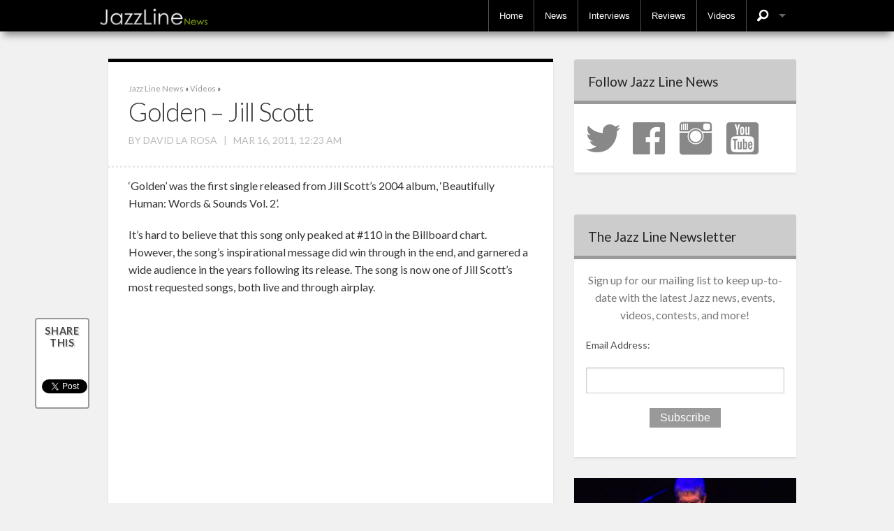

--- FILE ---
content_type: text/html; charset=UTF-8
request_url: https://news.jazzline.com/videos/golden-jill-scott/
body_size: 33502
content:
<!DOCTYPE html>
<!--[if gte IE 8]><html class="no-js" lang="en"><![endif]-->
<html itemscope itemtype="https://schema.org/Article" dir="ltr" lang="en">
<head>
<meta charset="UTF-8" />
<meta name="viewport" content="initial-scale=1.0" />
<meta name="description" content="Video Pick - Watch the music video for Jill Scott's iconic neo-soul classic, 'Golden'." /><meta property="fb:app_id" content="137212276351356" />
<link rel="alternate" type="application/rss+xml" title="RSS 2.0" href="//feeds.feedburner.com/TheJazzLine" />
<link rel="shortcut icon" href="https://news.jazzline.com/tjl/themes/tjl/img/favicon.png" />
<link rel="apple-touch-icon" href="https://news.jazzline.com/tjl/themes/tjl/img/apple-touch-icon.png" />
<link rel="publisher" href="https://plus.google.com/+TheJazzLine/" />
<title>Golden &#8211; Jill Scott &#8211; Jazz Line News</title>
<link rel='dns-prefetch' href='//ajax.googleapis.com' />
<link rel='dns-prefetch' href='//fonts.googleapis.com' />
<link rel='stylesheet' id='core-css'  href='https://news.jazzline.com/tjl/themes/tjl/style.css?ver=1.2a' type='text/css' media='all' />
<link rel='stylesheet' id='opentype-css'  href='//fonts.googleapis.com/css?family=Lato%3A400%2C300%2C400italic%2C700&#038;ver=1.00' type='text/css' media='all' />
<link rel='stylesheet' id='wp-block-library-css'  href='https://news.jazzline.com/wp-includes/css/dist/block-library/style.min.css?ver=5.4.18' type='text/css' media='all' />
<script type='text/javascript' src='https://news.jazzline.com/tjl/themes/tjl/js/modernizr.js?ver=3.0.3'></script>
<link rel="canonical" href="https://news.jazzline.com/videos/golden-jill-scott/" />

	<meta name="twitter:card" content="summary_large_image"/>
	<meta name="twitter:site" content="@thejazzline"/>
	<meta name="twitter:creator" content="@DK999k"/>
	<meta property="og:type" content="article"/>
	<meta property="og:title" content="Golden &#8211; Jill Scott"/>
	<meta property="og:site_name" content="Jazz Line News"/>
	<meta property="article:publisher" content="https://www.facebook.com/TheJazzLine" />
	<meta property="og:url" content="https://news.jazzline.com/videos/golden-jill-scott/"/>
	<meta itemprop="description" property="og:description" content="Video Pick - Watch the music video for Jill Scott's iconic neo-soul classic, 'Golden'."/>
	<meta itemprop="thumbnailUrl" property="og:image" content="https://news.jazzline.com/tjl/themes/tjl/img/vog.png"/>
<!--QuickAdd: Header--><script>(function(i,s,o,g,r,a,m){i['GoogleAnalyticsObject']=r;i[r]=i[r]||function(){(i[r].q=i[r].q||[]).push(arguments)},i[r].l=1*new Date();a=s.createElement(o),m=s.getElementsByTagName(o)[0];a.async=1;a.src=g;m.parentNode.insertBefore(a,m)})(window,document,'script','//www.google-analytics.com/analytics.js','ga');
ga('create', 'UA-5742741-6', 'news.jazzline.com'); ga('create', 'UA-5742741-10', 'news.jazzline.com', {'name': 'mm'});
ga('send', 'pageview', {'dimension1': 'David La Rosa','dimension2': "Videos"} ); ga('mm.send', 'pageview');</script><script type='text/javascript'>var googletag = googletag || {};googletag.cmd = googletag.cmd || [];(function() { var gads = document.createElement('script');gads.async = true;gads.type = 'text/javascript';var useSSL = 'https:' == document.location.protocol;gads.src = (useSSL ? 'https:' : 'http:') + '//www.googletagservices.com/tag/js/gpt.js';var node = document.getElementsByTagName('script')[0];node.parentNode.insertBefore(gads, node);})();</script><script type='text/javascript'>googletag.cmd.push(function() {
var mappingLeaderboard = googletag.sizeMapping().addSize([728, 0], [[728, 90], [970, 90]]).addSize([468, 0], [468, 60]).addSize([0, 0], [320, 50]).build();
googletag.defineSlot('/8111663/TJL_MPU', [[300, 250], [200, 200]], 'div-gpt-ad-1389691769326-4').addService(googletag.pubads());
googletag.defineSlot('/8111663/TJL_Footer', [[320, 50], [468, 60], [728, 90], [970, 90]], 'div-gpt-ad-1389691769326-1').defineSizeMapping(mappingLeaderboard).addService(googletag.pubads());
googletag.defineSlot('/8111663/TJL_Leaderboard', [[320, 50], [468, 60], [728, 90], [970, 90]], 'div-gpt-ad-1389691769326-3').defineSizeMapping(mappingLeaderboard).addService(googletag.pubads());googletag.pubads().enableSingleRequest();googletag.enableServices();});</script></head>
<body class="post-template-default single single-post postid-231 single-format-standard">
<div id="fb-root"></div>
<div class="row tbrow">
	<div id="tjl1" class="contain-to-grid fixed">
		<nav class="top-bar" data-topbar>
			<ul class="title-area">
				<li class="name">
										<a class="logo" href="https://news.jazzline.com/" title="Jazz Line News" rel="home">
					<img src="https://news.jazzline.com/tjl/themes/tjl/img/jazzline-news.png" width="160" height="44" title="The Latest Jazz News, Reviews, and Interviews from the Jazz Line team." alt="Jazz Line News"></a>
											<ul><li class="toggle-topbar menu-icon">
							<a href="#"><span>Menu</span></a>
						</li></ul>
				</li>
			</ul>
			<section class="top-bar-section tjl3">
								<ul class="right">
					<li class="divider"></li>
					<li class="has-dropdown">
						<a href="#"><span id="search-iconstack" class="icon-stack"><i class="fi-magnifying-glass"></i></span></a>
						<ul class="dropdown">
							<li class="has-form">
								<div id="sbg" class="row collapse">
									<form id="searchform" action="https://news.jazzline.com" >
									<div id="topsearch" class="large-8 small-9 columns">
										<input type="text" name="s" value="Search..." onfocus="if(this.value==this.defaultValue)this.value='';" onblur="if(this.value=='')this.value=this.defaultValue;" />
									</div>
									<div id="topsubmit" class="large-4 small-3 columns">
										<input type="submit" id="searchsubmit" value="Search" class="button secondary" />
									</div>
									</form>
								</div>
							</li>
						</ul>
					</li>
				</ul>
<ul class="right"><li class="divider"></li><li id="menu-item-1606" class="menu-item menu-item-type-custom menu-item-object-custom menu-item-home menu-item-1606"><a  href="https://news.jazzline.com">Home</a></li>
<li class="divider"></li><li id="menu-item-1608" class="menu-item menu-item-type-taxonomy menu-item-object-category menu-item-1608"><a  href="https://news.jazzline.com/articles/news/">News</a></li>
<li class="divider"></li><li id="menu-item-1607" class="menu-item menu-item-type-taxonomy menu-item-object-category menu-item-1607"><a  href="https://news.jazzline.com/articles/interviews/">Interviews</a></li>
<li class="divider"></li><li id="menu-item-1609" class="menu-item menu-item-type-taxonomy menu-item-object-category menu-item-1609"><a  href="https://news.jazzline.com/articles/reviews/">Reviews</a></li>
<li class="divider"></li><li id="menu-item-1645" class="menu-item menu-item-type-custom menu-item-object-custom menu-item-1645"><a  title="Jazz Videos" href="https://jazzline.com">Videos</a></li>
</ul>			</section>
		</nav>
	</div>
</div>
<div class="row text-center">
	<div id="feat-section" class="small-12 small-centered columns">
				<div id='div-gpt-ad-1389691769326-3'><script type='text/javascript'>googletag.cmd.push(function() { googletag.display('div-gpt-ad-1389691769326-3'); });</script></div>
			</div>
</div>
<div class="row abg medium-uncollapse small-collapse">
<div id="sharefloat">
	<div id="sharecont">
		<div class="postshare" id="psst">Share This</div>
		<div class="postshare" id="psfb">
			<div class="fb-like" data-href="http://thejazzline.com/videos/2011/03/golden-jill-scott/" data-send="true" data-layout="box_count" data-width="50" data-show-faces="false"></div>
		</div>
		<div class="postshare">
			<a href="https://twitter.com/share" class="twitter-share-button" data-via="TheJazzLine" data-count="vertical">Tweet</a>
		</div>
<!--	<div class="postshare psmail">
			<a href="m"><i class="fi-mail"></i></a>
		</div>
-->	</div>
</div>	<div id="primary" class="site-content medium-8 columns">

				<article id="singlepost" class="post hd-videos">
					<header class="meta-section">
												<div class="post-deco ht-videos"></div>
						<div class="breadcrumbed"><a href="https://news.jazzline.com">Jazz Line News</a> &raquo; <a href="https://news.jazzline.com/articles/videos/">Videos</a> &raquo; </div>
						<h1 itemprop="name headline" class="post-title pad entry-title">Golden &#8211; Jill Scott</h1>
						<div class="meta-author">
							<div class="post-meta pad group">
								By <span itemscope itemprop="author" itemtype="https://schema.org/Person" class="entry-author-name"><span itemprop="name"><!-- Author Start --><a href="https://news.jazzline.com/author/dlarosa/" title="Posts by David La Rosa" rel="author">David La Rosa</a><!-- Author End --></span></span>&nbsp;&nbsp; 	|	 &nbsp;&nbsp;<time itemprop="datePublished" class="entry-date" datetime="2011-03-16T00:16:23-05:00">Mar 16, 2011, 12:23 AM </time>
							</div>
						</div>
					</header>
					<div class="post-content"> 
						<div itemprop="articleBody" class="entry"> 
							<!-- Article Start --><p>&#8216;Golden&#8217; was the first single released from Jill Scott&#8217;s 2004 album, &#8216;Beautifully Human: Words &amp; Sounds Vol. 2&#8217;.</p>
<p>It&#8217;s hard to believe that this song only peaked at #110 in the Billboard chart. However, the song&#8217;s inspirational message did win through in the end, and garnered a wide audience in the years following its release. The song is now one of Jill Scott&#8217;s most requested songs, both live and through airplay.</p>
<p>&nbsp;<br />
<iframe title="YouTube video player" width="640" height="510" src="http://www.youtube.com/embed/4QCXr79Rkcw?rel=0" frameborder="0" allowfullscreen></iframe><br />
&nbsp;</p>
<!-- Article End -->
						</div> 
												<p class="post-tags"><a href="https://news.jazzline.com/tag/jill-scott/" rel="tag">Jill Scott</a></p>
					</div>
					<div class="post-sharer group"> 
						<div id="twitter-231" class="twitters sharer">
							<a href="https://twitter.com/share?text=Golden+%E2%80%93+Jill+Scott&amp;via=TheJazzLine&amp;url=https://news.jazzline.com/videos/golden-jill-scott/" class="twitter box group" title="Share This Article on Twitter" target="_blank" rel="nofollow">
								<div class="share">
									<i class="fa fi-social-twitter"></i>
								</div>
							</a>
						</div>
						<div id="facebook-231" class="facebooks sharer">
							<a href="https://www.facebook.com/sharer/sharer.php?u=https://news.jazzline.com/videos/golden-jill-scott/" class="facebook box group" title="Share This Article on Facebook" target="_blank" rel="nofollow">
								<div class="share">
									<i class="fi-social-facebook"></i>
								</div>
							</a>
						</div>
						<div id="email-231" class="googlepluss sharer">
							<a href="mailto:?subject=Golden+%E2%80%93+Jill+Scott&body=Video+Pick+-+Watch+the+music+video+for+Jill+Scott%27s+iconic+neo-soul+classic%2C+%27Golden%27.%0D%0A%0D%0Ahttps://news.jazzline.com/videos/golden-jill-scott/" class="google-plus box group" title="Share This Article via email" target="_blank" rel="nofollow">
								<div class="share">
									<i class="fi-mail"></i>
								</div>
							</a>
						</div>
						<div id="reddit-231" class="reddits sharer">
							<a href="https://www.reddit.com/submit?url=https://news.jazzline.com/videos/golden-jill-scott/&amp;title=Golden+%E2%80%93+Jill+Scott" class="reddit box group" title="Share This Article on Reddit" target="_blank" rel="nofollow">
								<div class="share">
									<i class="fi-social-reddit"></i>
								</div>
							</a>
						</div>

					</div>
				</article>

				<ul class="post-nav row">
					<li class="next medium-6 columns">
						<a href="https://news.jazzline.com/news/jill-scott-signs-with-warner-bros-records/" rel="next">
							<i class="fi-arrow-right"></i>
							<strong>Next</strong>
							<span>Jill Scott signs with Warner Bros Records</span>
						</a>
					</li> 
					<li class="previous medium-6 columns">
						<a href="https://news.jazzline.com/videos/jill-scott-ft-george-benson-summertime/" rel="prev">
							<i class="fi-arrow-left"></i>
							<strong>Previous</strong>
							<span>Jill Scott Ft. George Benson &#8211; Summertime</span>
						</a>
					</li>
				</ul>

<section id="comments"> 
<h3 class="commenttitle">Have your say! Leave a comment below:</h3>
Comments Closed. Tweet us instead: <a href="https://twitter.com/TheJazzLine">@TheJazzLine</a></section> 

	</div>
<div class="sidebar medium-4 columns">
<div id="custom_html-4" class="widget_text widget widget_custom_html"><h4 class="widgettitle">Follow Jazz Line News</h4><div class="textwidget custom-html-widget"><a rel="me" href="https://twitter.com/intent/user?screen_name=TheJazzLine" class="twitter" title="Jazz News on Twitter"><span class="icon-stack vshare-ic twitter-ic sideshare"><i class="fi-social-twitter"></i></span></a>

<a rel="me" href="https://www.facebook.com/TheJazzLine" class="facebook" title="Jazz News on Facebook"><span class="icon-stack vshare-ic facebook-ic sideshare"><i class="fi-social-facebook"></i></span></a>

<a rel="me" href="http://instagram.com/thejazzline" class="instagram" title="Jazz News on Instagram"><span class="icon-stack vshare-ic instagram-ic sideshare"><i class="fi-social-instagram"></i></span></a>

<a rel="me" href="http://www.youtube.com/VideoJazzLine/" class="YouTube" title="Jazz News on YouTube Channel"><span class="icon-stack vshare-ic youtube-ic sideshare"><i class="fi-social-youtube"></i></span></a>
</div></div><div id="tjl_awidget-3" class="widget TJL_AWidget"><div class="acontainer"><div class="acontainer">
<div id="div-gpt-ad-1389691769326-4"><script type='text/javascript'>
googletag.cmd.push(function() { googletag.display('div-gpt-ad-1389691769326-4'); });</script></div>
</div></div></div><div id="text-27" class="widget widget_text"><h4 class="widgettitle">The Jazz Line Newsletter</h4>			<div class="textwidget"><p class="text-center">Sign up for our mailing list to keep up-to-date with the latest Jazz news, events, videos, contests, and more!</p>
<div id="mc_embed_signup">
<form id="mc-embedded-subscribe-form" class="validate" action="https://thejazzline.us2.list-manage.com/subscribe/post?u=502adfc6c6e1edd061e2145ab&amp;id=e4a874dc67" method="post" name="mc-embedded-subscribe-form" novalidate="" target="_blank">
<div class="mc-field-group"><label for="mce-EMAIL">Email Address: </label><br />
<input id="mce-EMAIL" class="required email" name="EMAIL" type="email" value="" /></div>
<div id="mce-responses" class="clear"></div>
<div class="clear" style="padding: 5px;"><center><input class="button" style="padding: 5px 15px;" name="subscribe" type="submit" value="Subscribe" /></center></div>
</form>
</div>
</div>
		</div><div id="tjlcode-feature-posts-8" class="widget feature-posts"><ul class="fplist small-block-grid-1"><li><div class="recwrap">
	<a href="https://news.jazzline.com/news/david-sanborn-influential-jazz-saxophonist-dead-at-78/" title="David Sanborn, Influential Jazz Saxophonist, Dead at 78">
		<span class="rec-image"><img width="640" height="360" src="https://news.jazzline.com/tjl/uploads/2014/08/david-sanborn-640x360.jpg" class="attachment-medium size-medium wp-post-image" alt="" srcset="https://news.jazzline.com/tjl/uploads/2014/08/david-sanborn-640x360.jpg 640w, https://news.jazzline.com/tjl/uploads/2014/08/david-sanborn-320x180.jpg 320w, https://news.jazzline.com/tjl/uploads/2014/08/david-sanborn.jpg 660w" sizes="(max-width: 640px) 100vw, 640px" /></span>
	</a>
	<div class="rec-block rec-news">
		<span class="hb-info">News</span>
		<h6 class="rec-title"><a href="https://news.jazzline.com/news/david-sanborn-influential-jazz-saxophonist-dead-at-78/">David Sanborn, Influential Jazz Saxophonist, Dead at 78</a></h6>
	</div>
	</div></li><li><div class="recwrap">
	<a href="https://news.jazzline.com/news/lauryn-hill-responds-to-robert-glaspers-stolen-music-accusation/" title="Lauryn Hill Responds To Robert Glasper’s &#8216;Stolen&#8217; Music Accusation">
		<span class="rec-image"><img width="640" height="360" src="https://news.jazzline.com/tjl/uploads/2018/08/lauryn-hill-ss-640x360.jpg" class="attachment-medium size-medium wp-post-image" alt="" srcset="https://news.jazzline.com/tjl/uploads/2018/08/lauryn-hill-ss.jpg 640w, https://news.jazzline.com/tjl/uploads/2018/08/lauryn-hill-ss-320x180.jpg 320w" sizes="(max-width: 640px) 100vw, 640px" /></span>
	</a>
	<div class="rec-block rec-news">
		<span class="hb-info">News</span>
		<h6 class="rec-title"><a href="https://news.jazzline.com/news/lauryn-hill-responds-to-robert-glaspers-stolen-music-accusation/">Lauryn Hill Responds To Robert Glasper’s &#8216;Stolen&#8217; Music Accusation</a></h6>
	</div>
	</div></li><li><div class="recwrap">
	<a href="https://news.jazzline.com/news/hurricane-harveys-remnants-force-cancellation-of-detroit-jazz-festival/" title="Remnants of Hurricane Harvey Force Cancellation Of Detroit Jazz Festival">
		<span class="rec-image"><img width="640" height="269" src="https://news.jazzline.com/tjl/uploads/2013/09/detroit-jazz-festival-640x269.jpg" class="attachment-medium size-medium wp-post-image" alt="" srcset="https://news.jazzline.com/tjl/uploads/2013/09/detroit-jazz-festival-640x269.jpg 640w, https://news.jazzline.com/tjl/uploads/2013/09/detroit-jazz-festival-320x134.jpg 320w, https://news.jazzline.com/tjl/uploads/2013/09/detroit-jazz-festival.jpg 650w" sizes="(max-width: 640px) 100vw, 640px" /></span>
	</a>
	<div class="rec-block rec-news">
		<span class="hb-info">News</span>
		<h6 class="rec-title"><a href="https://news.jazzline.com/news/hurricane-harveys-remnants-force-cancellation-of-detroit-jazz-festival/">Remnants of Hurricane Harvey Force Cancellation Of Detroit Jazz Festival</a></h6>
	</div>
	</div></li><li><div class="recwrap">
	<a href="https://news.jazzline.com/news/donald-trump-skip-miss-kennedy-center-honors/" title="Donald Trump Will Not Attend Kennedy Center Honors">
		<span class="rec-image"><img width="640" height="360" src="https://news.jazzline.com/tjl/uploads/2017/08/donald-trump-640x360.jpg" class="attachment-medium size-medium wp-post-image" alt="" srcset="https://news.jazzline.com/tjl/uploads/2017/08/donald-trump.jpg 640w, https://news.jazzline.com/tjl/uploads/2017/08/donald-trump-320x180.jpg 320w" sizes="(max-width: 640px) 100vw, 640px" /></span>
	</a>
	<div class="rec-block rec-news">
		<span class="hb-info">News</span>
		<h6 class="rec-title"><a href="https://news.jazzline.com/news/donald-trump-skip-miss-kennedy-center-honors/">Donald Trump Will Not Attend Kennedy Center Honors</a></h6>
	</div>
	</div></li><li><div class="recwrap">
	<a href="https://news.jazzline.com/news/kamasi-washington-announces-new-harmony-of-difference-ep-and-tour/" title="Kamasi Washington Announces &#8216;Harmony of Difference&#8217; EP and Tour">
		<span class="rec-image"><img width="640" height="360" src="https://news.jazzline.com/tjl/uploads/2015/03/kamasi-washington-640x360.jpg" class="attachment-medium size-medium wp-post-image" alt="" srcset="https://news.jazzline.com/tjl/uploads/2015/03/kamasi-washington.jpg 640w, https://news.jazzline.com/tjl/uploads/2015/03/kamasi-washington-320x180.jpg 320w" sizes="(max-width: 640px) 100vw, 640px" /></span>
	</a>
	<div class="rec-block rec-news">
		<span class="hb-info">News</span>
		<h6 class="rec-title"><a href="https://news.jazzline.com/news/kamasi-washington-announces-new-harmony-of-difference-ep-and-tour/">Kamasi Washington Announces &#8216;Harmony of Difference&#8217; EP and Tour</a></h6>
	</div>
	</div></li><li><div class="recwrap">
	<a href="https://news.jazzline.com/news/blackstar-saxophonist-donny-mccaslin-vocalist-stacey-kent-lead-2017-iowa-city-jazz-festival-lineup/" title="&#8216;Blackstar&#8217; saxophonist Donny McCaslin, vocalist Stacey Kent lead 2017 Iowa City Jazz Festival lineup">
		<span class="rec-image"><img width="640" height="360" src="https://news.jazzline.com/tjl/uploads/2017/03/edmar-castenada-iowa-city-jazz-festival-2016-640x360.jpg" class="attachment-medium size-medium wp-post-image" alt="" srcset="https://news.jazzline.com/tjl/uploads/2017/03/edmar-castenada-iowa-city-jazz-festival-2016.jpg 640w, https://news.jazzline.com/tjl/uploads/2017/03/edmar-castenada-iowa-city-jazz-festival-2016-320x180.jpg 320w" sizes="(max-width: 640px) 100vw, 640px" /></span>
	</a>
	<div class="rec-block rec-news">
		<span class="hb-info">News</span>
		<h6 class="rec-title"><a href="https://news.jazzline.com/news/blackstar-saxophonist-donny-mccaslin-vocalist-stacey-kent-lead-2017-iowa-city-jazz-festival-lineup/">&#8216;Blackstar&#8217; saxophonist Donny McCaslin, vocalist Stacey Kent lead 2017 Iowa City Jazz Festival lineup</a></h6>
	</div>
	</div></li></ul></div><div id="tjlcode-feature-posts-3" class="widget feature-posts"><ul class="fplist small-block-grid-1"><li><div class="recwrap">
	<div class="rec-block rc-txt">
		<span class="hb-info">News</span>
		<h6 class="rec-title"><a href="https://news.jazzline.com/news/2017-jazz-grammy-winners-announced/">2017 Jazz Grammy Winners Announced</a></h6>
	</div>
	</div></li><li><div class="recwrap">
	<div class="rec-block rc-txt">
		<span class="hb-info">News</span>
		<h6 class="rec-title"><a href="https://news.jazzline.com/news/jazz-legend-al-jarreau-dead-at-76/">Jazz Legend Al Jarreau, Dead At 76</a></h6>
	</div>
	</div></li><li><div class="recwrap">
	<div class="rec-block rc-txt">
		<span class="hb-info">News</span>
		<h6 class="rec-title"><a href="https://news.jazzline.com/news/alicia-keys-uses-technology-to-bans-phones-at-her-concerts/">Alicia Keys Bans Phones At Her Concerts</a></h6>
	</div>
	</div></li><li><div class="recwrap">
	<div class="rec-block rc-txt">
		<span class="hb-info">News</span>
		<h6 class="rec-title"><a href="https://news.jazzline.com/news/12-year-old-pianist-joey-alexander-receives-standing-ovation-at-2016-grammys/">12-Year-Old Pianist Joey Alexander Receives Standing Ovation At 2016 Grammys</a></h6>
	</div>
	</div></li><li><div class="recwrap">
	<div class="rec-block rc-txt">
		<span class="hb-info">News</span>
		<h6 class="rec-title"><a href="https://news.jazzline.com/news/2016-jazz-grammy-winners-announced/">2016 Jazz Grammy Winners Announced</a></h6>
	</div>
	</div></li></ul></div></div></div>

<div class="row divided-row">
	<div class="homelist site-content medium-12 columns">
		<h3>You May Also Like:</h3>
        <div class="meta-author"></div>
		<ul class="small-block-grid-2 medium-block-grid-3 large-block-grid-3">
			<li>
				<div class="recwrap">
					<a href="https://news.jazzline.com/videos/what-is-hip/" title="Tower of Power &#8211; What is Hip?">
						<span class="rec-image"><img width="640" height="350" src="https://news.jazzline.com/tjl/uploads/2011/05/tower-of-power-bump-city-640x350.jpg" class="attachment-medium size-medium wp-post-image" alt="Tower of Power" srcset="https://news.jazzline.com/tjl/uploads/2011/05/tower-of-power-bump-city-640x350.jpg 640w, https://news.jazzline.com/tjl/uploads/2011/05/tower-of-power-bump-city-320x175.jpg 320w, https://news.jazzline.com/tjl/uploads/2011/05/tower-of-power-bump-city.jpg 700w" sizes="(max-width: 640px) 100vw, 640px" /></span>
					</a>
					<div class="rec-block">
						<h6 class="rec-title"><a href="https://news.jazzline.com/videos/what-is-hip/">Tower of Power &#8211; What is Hip?</a></h6>
					</div>
				</div>
			</li>
			<li>
				<div class="recwrap">
					<a href="https://news.jazzline.com/videos/marus-miller-alex-han-in-a-sentimental-mood/" title="Marcus Miller &#038; Alex Han &#8211; In a Sentimental Mood">
						<span class="rec-image"></span>
					</a>
					<div class="rec-block">
						<h6 class="rec-title"><a href="https://news.jazzline.com/videos/marus-miller-alex-han-in-a-sentimental-mood/">Marcus Miller &#038; Alex Han &#8211; In a Sentimental Mood</a></h6>
					</div>
				</div>
			</li>
			<li>
				<div class="recwrap">
					<a href="https://news.jazzline.com/videos/watch-the-56th-annual-grammy-pre-show-here/" title="Watch The 56th Annual Grammy Pre-Show Here">
						<span class="rec-image"><img width="640" height="260" src="https://news.jazzline.com/tjl/uploads/2014/01/grammy-the-recording-academy-640x260.jpg" class="attachment-medium size-medium wp-post-image" alt="" srcset="https://news.jazzline.com/tjl/uploads/2014/01/grammy-the-recording-academy-640x260.jpg 640w, https://news.jazzline.com/tjl/uploads/2014/01/grammy-the-recording-academy-320x130.jpg 320w, https://news.jazzline.com/tjl/uploads/2014/01/grammy-the-recording-academy-768x312.jpg 768w, https://news.jazzline.com/tjl/uploads/2014/01/grammy-the-recording-academy-980x398.jpg 980w, https://news.jazzline.com/tjl/uploads/2014/01/grammy-the-recording-academy.jpg 1000w" sizes="(max-width: 640px) 100vw, 640px" /></span>
					</a>
					<div class="rec-block">
						<h6 class="rec-title"><a href="https://news.jazzline.com/videos/watch-the-56th-annual-grammy-pre-show-here/">Watch The 56th Annual Grammy Pre-Show Here</a></h6>
					</div>
				</div>
			</li>
			<li>
				<div class="recwrap">
					<a href="https://news.jazzline.com/videos/earth-wind-and-fire-perform-september-ellen-degeneres-birthday/" title="Earth, Wind and Fire Perform &#8216;September&#8217; for Ellen DeGeneres&#8217; Birthday">
						<span class="rec-image"></span>
					</a>
					<div class="rec-block">
						<h6 class="rec-title"><a href="https://news.jazzline.com/videos/earth-wind-and-fire-perform-september-ellen-degeneres-birthday/">Earth, Wind and Fire Perform &#8216;September&#8217; for Ellen DeGeneres&#8217; Birthday</a></h6>
					</div>
				</div>
			</li>
			<li>
				<div class="recwrap">
					<a href="https://news.jazzline.com/videos/jill-scott-ft-george-benson-summertime/" title="Jill Scott Ft. George Benson &#8211; Summertime">
						<span class="rec-image"><img width="640" height="360" src="https://news.jazzline.com/tjl/uploads/2011/03/george-benson-640x360.jpg" class="attachment-medium size-medium wp-post-image" alt="" srcset="https://news.jazzline.com/tjl/uploads/2011/03/george-benson.jpg 640w, https://news.jazzline.com/tjl/uploads/2011/03/george-benson-320x180.jpg 320w" sizes="(max-width: 640px) 100vw, 640px" /></span>
					</a>
					<div class="rec-block">
						<h6 class="rec-title"><a href="https://news.jazzline.com/videos/jill-scott-ft-george-benson-summertime/">Jill Scott Ft. George Benson &#8211; Summertime</a></h6>
					</div>
				</div>
			</li>
			<li>
				<div class="recwrap">
					<a href="https://news.jazzline.com/videos/the-little-willies-to-tour-before-album/" title="The Little Willies to Tour before Album">
						<span class="rec-image"></span>
					</a>
					<div class="rec-block">
						<h6 class="rec-title"><a href="https://news.jazzline.com/videos/the-little-willies-to-tour-before-album/">The Little Willies to Tour before Album</a></h6>
					</div>
				</div>
			</li>
		</ul>
        <div class="meta-author"></div>
	</div>
</div>


<div class="row afeatured">
	<div id="foot-section" class="small-12 small-centered columns">
		<div id='div-gpt-ad-1389691769326-1'><script type='text/javascript'>googletag.cmd.push(function() { googletag.display('div-gpt-ad-1389691769326-1'); });</script></div>
	</div>
</div>
<div id="footer-container">
	<footer class="row full">
		<div class="footer-float">
					<nav class="large-10 columns">
				<div class="menu-jazzline-bottom-menu-pages-container"><ul id="menu-jazzline-bottom-menu-pages" class="inline-list"><li id="menu-item-36" class="menu-item menu-item-type-custom menu-item-object-custom menu-item-home menu-item-36"><a href="https://news.jazzline.com/">Home</a></li>
<li id="menu-item-37" class="menu-item menu-item-type-post_type menu-item-object-page menu-item-37"><a href="https://news.jazzline.com/about/">About</a></li>
<li id="menu-item-141" class="menu-item menu-item-type-post_type menu-item-object-page menu-item-privacy-policy menu-item-141"><a href="https://news.jazzline.com/privacy/">Privacy</a></li>
<li id="menu-item-353" class="menu-item menu-item-type-post_type menu-item-object-page menu-item-353"><a href="https://news.jazzline.com/terms/">Terms</a></li>
<li id="menu-item-38" class="menu-item menu-item-type-post_type menu-item-object-page menu-item-38"><a href="https://news.jazzline.com/advertising/">Advertising</a></li>
<li id="menu-item-695" class="menu-item menu-item-type-post_type menu-item-object-page menu-item-695"><a href="https://news.jazzline.com/contributors/">Join Our Staff</a></li>
<li id="menu-item-219" class="menu-item menu-item-type-post_type menu-item-object-page menu-item-219"><a href="https://news.jazzline.com/contact/">Contact</a></li>
</ul></div>				<div class="copyright"> Copyright &copy; 2011 - 2025 Jazz Line, LLC. All Rights Reserved.</div>
			</nav>
			<div class="large-2 columns">
			</div>
		</div>
	</footer>
</div>
<script type='text/javascript' src='//ajax.googleapis.com/ajax/libs/jquery/2.0.3/jquery.min.js?ver=2.0.3'></script>
<script type='text/javascript' src='https://news.jazzline.com/tjl/themes/tjl/js/core.js?ver=5.5.2'></script>
<script type="text/javascript">jQuery.noConflict();jQuery(document).foundation();</script><!--QuickAdd: Footer--><div id='jsslider' class='flyout'><div class='jstb'></div><div class='closebar'><div class='closebar-inner'> <a href='#' id='tjl_twtr_close1'><span> x</span></a></div><div class='closebar-title'>Opt-Out: <a href='#' id='tjl_twtrslider_longclose'>I Already Follow Jazz Line!</a></div></div><div id="jsslider-content"><span class="jsslider-info">Follow us on Twitter!</span><a href="https://twitter.com/TheJazzLine" class="twitter-follow-button" data-size="large" data-dnt="true">Follow @TheJazzLine</a><script>!function(d,s,id){var js,fjs=d.getElementsByTagName(s)[0],p=/^http:/.test(d.location)?'http':'https';if(!d.getElementById(id)){js=d.createElement(s);js.id=id;js.src=p+'://platform.twitter.com/widgets.js';fjs.parentNode.insertBefore(js,fjs);}}(document, 'script', 'twitter-wjs');</script></div></div>
<script>function setCookie(e,t,n,r){var i=new Date;i.setDate(i.getDate()+n);var s=escape(t)+(n==null?"":"; expires="+i.toUTCString());document.cookie=e+"="+s+"name=value;path=/"}function getCookie(e){var t=document.cookie;var n=t.indexOf(" "+e+"=");if(n==-1){n=t.indexOf(e+"=")}if(n==-1){t=null}else{n=t.indexOf("=",n)+1;var r=t.indexOf(";",n);if(r==-1){r=t.length}t=unescape(t.substring(n,r))}return t}var slider_count=0;var isMobile=navigator.userAgent.match(/(iPhone|iPod|iPad|Android|BlackBerry)/);jQuery(document).ready(function(){jQuery("#tjl_twtr_close1").click(function(e){e.preventDefault();jQuery("#jsslider").fadeOut(1e3)});jQuery("#tjl_twtrslider_longclose").click(function(e){e.preventDefault();setCookie("tjl_twtrslider_longclose","true",365,"/");jQuery("#jsslider").fadeOut(1e3)});jQuery(window).bind("load",function(){return function(){if(slider_count==0&&getCookie("tjl_twtrslider_longclose")==null&&isMobile==null){slider_count=1;setTimeout(function(){jQuery("#jsslider").delay(2e4).show().animate({right:"-1"},1e3)},1)}}}())})</script><script type="text/javascript">window.onload=function(){jQuery(window).scroll(function(){var a=jQuery("#sharefloat");if(document.documentElement.scrollTop>=460||window.pageYOffset>=460){a.css({position:"fixed",top:"-265px"})}else if(document.documentElement.scrollTop<460||window.pageYOffset<460){a.css({position:"absolute",top:"185px"})}})}</script><script type="text/javascript">var _qevents = _qevents || [];(function() { var elem = document.createElement('script');elem.src = (document.location.protocol == "https:" ? "https://secure" : "http://edge") + ".quantserve.com/quant.js";elem.async = true;elem.type = "text/javascript";var scpt = document.getElementsByTagName('script')[0];scpt.parentNode.insertBefore(elem, scpt);})();_qevents.push({qacct:"p-KbPDC_BBzWSxf"});</script><noscript><div style="display:none;"><img src="//pixel.quantserve.com/pixel/p-KbPDC_BBzWSxf.gif" border="0" height="1" width="1" alt="Quantcast"/></div></noscript><script>var _comscore = _comscore || []; _comscore.push({ c1: "2", c2: "16486707" }); (function() { var s = document.createElement("script"), el = document.getElementsByTagName("script")[0]; s.async = true; s.src = (document.location.protocol == "https:" ? "https://sb" : "http://b") + ".scorecardresearch.com/beacon.js"; el.parentNode.insertBefore(s, el); })();</script><noscript><img src="http://b.scorecardresearch.com/p?c1=2&c2=16486707&cv=2.0&cj=1" /></noscript><script>jQuery(window).load(function() { (function(doc, script, minWidth) { var browserWidth = window.innerWidth || doc.documentElement.clientWidth || doc.body.clientWidth;if (browserWidth > minWidth) {var js, frag = doc.createDocumentFragment(),js_queue = function(url, id) {if ( ! doc.getElementById(id) ) {js = doc.createElement(script); js.src = url; js.id = id; frag.appendChild(js);}};
js_queue ("//platform.twitter.com/widgets.js", "twitter-js"); 
js_queue ("//connect.facebook.net/en_US/all.js#xfbml=1&appId=137212276351356", "facebook-jssdk");
var fjs = doc.getElementsByTagName(script)[0];fjs.parentNode.insertBefore(frag, fjs); }} ( document, 'script', 641 ) );});</script></body>
</html>

--- FILE ---
content_type: text/html; charset=utf-8
request_url: https://www.google.com/recaptcha/api2/aframe
body_size: 268
content:
<!DOCTYPE HTML><html><head><meta http-equiv="content-type" content="text/html; charset=UTF-8"></head><body><script nonce="6qeqFHF6mDvw0nWPb51KUA">/** Anti-fraud and anti-abuse applications only. See google.com/recaptcha */ try{var clients={'sodar':'https://pagead2.googlesyndication.com/pagead/sodar?'};window.addEventListener("message",function(a){try{if(a.source===window.parent){var b=JSON.parse(a.data);var c=clients[b['id']];if(c){var d=document.createElement('img');d.src=c+b['params']+'&rc='+(localStorage.getItem("rc::a")?sessionStorage.getItem("rc::b"):"");window.document.body.appendChild(d);sessionStorage.setItem("rc::e",parseInt(sessionStorage.getItem("rc::e")||0)+1);localStorage.setItem("rc::h",'1766248138466');}}}catch(b){}});window.parent.postMessage("_grecaptcha_ready", "*");}catch(b){}</script></body></html>

--- FILE ---
content_type: text/plain
request_url: https://www.google-analytics.com/j/collect?v=1&_v=j102&a=154004767&t=pageview&_s=1&dl=https%3A%2F%2Fnews.jazzline.com%2Fvideos%2Fgolden-jill-scott%2F&ul=en-us%40posix&dt=Golden%20%E2%80%93%20Jill%20Scott%20%E2%80%93%20Jazz%20Line%20News&sr=1280x720&vp=1280x720&_u=IEDAAAABAAAAACAAI~&jid=1347088979&gjid=504405222&cid=1171616556.1766248136&tid=UA-5742741-10&_gid=1128827158.1766248136&_r=1&_slc=1&z=29812918
body_size: -833
content:
2,cG-BDDBN991NS

--- FILE ---
content_type: application/javascript
request_url: https://news.jazzline.com/tjl/themes/tjl/js/core.js?ver=5.5.2
body_size: 25794
content:
/*CORE 5.5.2 w/Orbit*/
!function(t,e,i,a){"use strict";function s(t){return("string"==typeof t||t instanceof String)&&(t=t.replace(/^['\\/"]+|(;\s?})+|['\\/"]+$/g,"")),t}var n=function(e){for(var i=e.length,a=t("head");i--;)0===a.has("."+e[i]).length&&a.append('<meta class="'+e[i]+'" />')};n(["foundation-mq-small","foundation-mq-small-only","foundation-mq-medium","foundation-mq-medium-only","foundation-mq-large","foundation-mq-large-only","foundation-mq-xlarge","foundation-mq-xlarge-only","foundation-mq-xxlarge","foundation-data-attribute-namespace"]),t(function(){"undefined"!=typeof FastClick&&"undefined"!=typeof i.body&&FastClick.attach(i.body)});var r=function(e,a){if("string"==typeof e){if(a){var s;if(a.jquery){if(s=a[0],!s)return a}else s=a;return t(s.querySelectorAll(e))}return t(i.querySelectorAll(e))}return t(e,a)},o=function(t){var e=[];return t||e.push("data"),this.namespace.length>0&&e.push(this.namespace),e.push(this.name),e.join("-")},l=function(t){for(var e=t.split("-"),i=e.length,a=[];i--;)0!==i?a.push(e[i]):this.namespace.length>0?a.push(this.namespace,e[i]):a.push(e[i]);return a.reverse().join("-")},d=function(e,i){var a=this,s=function(){var s=r(this),n=!s.data(a.attr_name(!0)+"-init");s.data(a.attr_name(!0)+"-init",t.extend({},a.settings,i||e,a.data_options(s))),n&&a.events(this)};return r(this.scope).is("["+this.attr_name()+"]")?s.call(this.scope):r("["+this.attr_name()+"]",this.scope).each(s),"string"==typeof e?this[e].call(this,i):void 0},c=function(t,e){function i(){e(t[0])}function a(){if(this.one("load",i),/MSIE (\d+\.\d+);/.test(navigator.userAgent)){var t=this.attr("src"),e=t.match(/\?/)?"&":"?";e+="random="+(new Date).getTime(),this.attr("src",t+e)}}return t.attr("src")?void(t[0].complete||4===t[0].readyState?i():a.call(t)):void i()};
e.matchMedia||(e.matchMedia=function(){var t=e.styleMedia||e.media;if(!t){var a=i.createElement("style"),s=i.getElementsByTagName("script")[0],n=null;a.type="text/css",a.id="matchmediajs-test",s.parentNode.insertBefore(a,s),n="getComputedStyle"in e&&e.getComputedStyle(a,null)||a.currentStyle,t={matchMedium:function(t){var e="@media "+t+"{ #matchmediajs-test { width: 1px; } }";return a.styleSheet?a.styleSheet.cssText=e:a.textContent=e,"1px"===n.width}}}return function(e){return{matches:t.matchMedium(e||"all"),media:e||"all"}}}()),
function(t){function i(){a&&(r(i),l&&t.fx.tick())}for(var a,s=0,n=["webkit","moz"],r=e.requestAnimationFrame,o=e.cancelAnimationFrame,l="undefined"!=typeof t.fx;s<n.length&&!r;s++)r=e[n[s]+"RequestAnimationFrame"],o=o||e[n[s]+"CancelAnimationFrame"]||e[n[s]+"CancelRequestAnimationFrame"];r?(e.requestAnimationFrame=r,e.cancelAnimationFrame=o,l&&(t.fx.timer=function(e){e()&&t.timers.push(e)&&!a&&(a=!0,i())},t.fx.stop=function(){a=!1})):(e.requestAnimationFrame=function(t){var i=(new Date).getTime(),a=Math.max(0,16-(i-s)),n=e.setTimeout(function(){t(i+a)},a);return s=i+a,n},e.cancelAnimationFrame=function(t){clearTimeout(t)})}(t),e.Foundation={name:"Foundation",version:"5.5.2",media_queries:{small:r(".foundation-mq-small").css("font-family").replace(/^[\/\\'"]+|(;\s?})+|[\/\\'"]+$/g,""),"small-only":r(".foundation-mq-small-only").css("font-family").replace(/^[\/\\'"]+|(;\s?})+|[\/\\'"]+$/g,""),medium:r(".foundation-mq-medium").css("font-family").replace(/^[\/\\'"]+|(;\s?})+|[\/\\'"]+$/g,""),"medium-only":r(".foundation-mq-medium-only").css("font-family").replace(/^[\/\\'"]+|(;\s?})+|[\/\\'"]+$/g,""),large:r(".foundation-mq-large").css("font-family").replace(/^[\/\\'"]+|(;\s?})+|[\/\\'"]+$/g,""),"large-only":r(".foundation-mq-large-only").css("font-family").replace(/^[\/\\'"]+|(;\s?})+|[\/\\'"]+$/g,""),xlarge:r(".foundation-mq-xlarge").css("font-family").replace(/^[\/\\'"]+|(;\s?})+|[\/\\'"]+$/g,""),"xlarge-only":r(".foundation-mq-xlarge-only").css("font-family").replace(/^[\/\\'"]+|(;\s?})+|[\/\\'"]+$/g,""),xxlarge:r(".foundation-mq-xxlarge").css("font-family").replace(/^[\/\\'"]+|(;\s?})+|[\/\\'"]+$/g,"")},stylesheet:t("<style></style>").appendTo("head")[0].sheet,global:{namespace:a},init:function(t,i,a,s,n){var o=[t,a,s,n],l=[];if(this.rtl=/rtl/i.test(r("html").attr("dir")),this.scope=t||this.scope,this.set_namespace(),i&&"string"==typeof i&&!/reflow/i.test(i))this.libs.hasOwnProperty(i)&&l.push(this.init_lib(i,o));else for(var d in this.libs)l.push(this.init_lib(d,i));return r(e).load(function(){r(e).trigger("resize.fndtn.clearing").trigger("resize.fndtn.dropdown").trigger("resize.fndtn.equalizer").trigger("resize.fndtn.interchange").trigger("resize.fndtn.joyride").trigger("resize.fndtn.magellan").trigger("resize.fndtn.topbar").trigger("resize.fndtn.slider")}),t},init_lib:function(e,i){return this.libs.hasOwnProperty(e)?(this.patch(this.libs[e]),i&&i.hasOwnProperty(e)?("undefined"!=typeof this.libs[e].settings?t.extend(!0,this.libs[e].settings,i[e]):"undefined"!=typeof this.libs[e].defaults&&t.extend(!0,this.libs[e].defaults,i[e]),this.libs[e].init.apply(this.libs[e],[this.scope,i[e]])):(i=i instanceof Array?i:new Array(i),this.libs[e].init.apply(this.libs[e],i))):function(){}},patch:function(t){t.scope=this.scope,t.namespace=this.global.namespace,t.rtl=this.rtl,t.data_options=this.utils.data_options,t.attr_name=o,t.add_namespace=l,t.bindings=d,t.S=this.utils.S},inherit:function(t,e){for(var i=e.split(" "),a=i.length;a--;)this.utils.hasOwnProperty(i[a])&&(t[i[a]]=this.utils[i[a]])},set_namespace:function(){var e=this.global.namespace===a?t(".foundation-data-attribute-namespace").css("font-family"):this.global.namespace;this.global.namespace=e===a||/false/i.test(e)?"":e},libs:{},utils:{S:r,throttle:function(t,e){var i=null;return function(){var a=this,s=arguments;null==i&&(i=setTimeout(function(){t.apply(a,s),i=null},e))}},debounce:function(t,e,i){var a,s;return function(){var n=this,r=arguments,o=function(){a=null,i||(s=t.apply(n,r))},l=i&&!a;return clearTimeout(a),a=setTimeout(o,e),l&&(s=t.apply(n,r)),s}},data_options:function(e,i){function a(t){return!isNaN(t-0)&&null!==t&&""!==t&&t!==!1&&t!==!0}function s(e){return"string"==typeof e?t.trim(e):e}i=i||"options";var n,r,o,l={},d=function(t){var e=Foundation.global.namespace;return t.data(e.length>0?e+"-"+i:i)},c=d(e);if("object"==typeof c)return c;for(o=(c||":").split(";"),n=o.length;n--;)r=o[n].split(":"),r=[r[0],r.slice(1).join(":")],/true/i.test(r[1])&&(r[1]=!0),/false/i.test(r[1])&&(r[1]=!1),a(r[1])&&(r[1]=-1===r[1].indexOf(".")?parseInt(r[1],10):parseFloat(r[1])),2===r.length&&r[0].length>0&&(l[s(r[0])]=s(r[1]));return l},register_media:function(e,i){Foundation.media_queries[e]===a&&(t("head").append('<meta class="'+i+'"/>'),Foundation.media_queries[e]=s(t("."+i).css("font-family")))},add_custom_rule:function(t,e){if(e===a&&Foundation.stylesheet)Foundation.stylesheet.insertRule(t,Foundation.stylesheet.cssRules.length);else{var i=Foundation.media_queries[e];i!==a&&Foundation.stylesheet.insertRule("@media "+Foundation.media_queries[e]+"{ "+t+" }",Foundation.stylesheet.cssRules.length)}},image_loaded:function(t,e){function i(t){for(var e=t.length,i=e-1;i>=0;i--)if(t.attr("height")===a)return!1;return!0}var s=this,n=t.length;(0===n||i(t))&&e(t),t.each(function(){c(s.S(this),function(){n-=1,0===n&&e(t)})})},random_str:function(){return this.fidx||(this.fidx=0),this.prefix=this.prefix||[this.name||"F",(+new Date).toString(36)].join("-"),this.prefix+(this.fidx++).toString(36)},match:function(t){return e.matchMedia(t).matches},is_small_up:function(){return this.match(Foundation.media_queries.small)},is_medium_up:function(){return this.match(Foundation.media_queries.medium)},is_large_up:function(){return this.match(Foundation.media_queries.large)},is_xlarge_up:function(){return this.match(Foundation.media_queries.xlarge)},is_xxlarge_up:function(){return this.match(Foundation.media_queries.xxlarge)},is_small_only:function(){return!(this.is_medium_up()||this.is_large_up()||this.is_xlarge_up()||this.is_xxlarge_up())},is_medium_only:function(){return this.is_medium_up()&&!this.is_large_up()&&!this.is_xlarge_up()&&!this.is_xxlarge_up()},is_large_only:function(){return this.is_medium_up()&&this.is_large_up()&&!this.is_xlarge_up()&&!this.is_xxlarge_up()},is_xlarge_only:function(){return this.is_medium_up()&&this.is_large_up()&&this.is_xlarge_up()&&!this.is_xxlarge_up()},is_xxlarge_only:function(){return this.is_medium_up()&&this.is_large_up()&&this.is_xlarge_up()&&this.is_xxlarge_up()}}},t.fn.foundation=function(){var t=Array.prototype.slice.call(arguments,0);return this.each(function(){return Foundation.init.apply(Foundation,[this].concat(t)),this})}}(jQuery,window,window.document),function(t){"use strict";Foundation.libs.alert={name:"alert",version:"5.5.2",settings:{callback:function(){}},init:function(t,e,i){this.bindings(e,i)},events:function(){var e=this,i=this.S;t(this.scope).off(".alert").on("click.fndtn.alert","["+this.attr_name()+"] .close",function(t){var a=i(this).closest("["+e.attr_name()+"]"),s=a.data(e.attr_name(!0)+"-init")||e.settings;t.preventDefault(),Modernizr.csstransitions?(a.addClass("alert-close"),a.on("transitionend webkitTransitionEnd oTransitionEnd",function(){i(this).trigger("close.fndtn.alert").remove(),s.callback()})):a.fadeOut(300,function(){i(this).trigger("close.fndtn.alert").remove(),s.callback()})})},reflow:function(){}}}(jQuery,window,window.document),function(t,e,i,a){"use strict";var s=function(){},n=function(s,n){if(s.hasClass(n.slides_container_class))return this;var d,c,u,h,f,m,p=this,_=s,g=0,v=!1;p.slides=function(){return _.children(n.slide_selector)},p.slides().first().addClass(n.active_slide_class),p.update_slide_number=function(e){n.slide_number&&(c.find("span:first").text(parseInt(e)+1),c.find("span:last").text(p.slides().length)),n.bullets&&(u.children().removeClass(n.bullets_active_class),t(u.children().get(e)).addClass(n.bullets_active_class))},p.update_active_link=function(e){var i=t('[data-orbit-link="'+p.slides().eq(e).attr("data-orbit-slide")+'"]');i.siblings().removeClass(n.bullets_active_class),i.addClass(n.bullets_active_class)},p.build_markup=function(){_.wrap('<div class="'+n.container_class+'"></div>'),d=_.parent(),_.addClass(n.slides_container_class),n.stack_on_small&&d.addClass(n.stack_on_small_class),n.navigation_arrows&&(d.append(t('<a href="#"><span></span></a>').addClass(n.prev_class)),d.append(t('<a href="#"><span></span></a>').addClass(n.next_class))),n.timer&&(h=t("<div>").addClass(n.timer_container_class),h.append("<span>"),h.append(t("<div>").addClass(n.timer_progress_class)),h.addClass(n.timer_paused_class),d.append(h)),n.slide_number&&(c=t("<div>").addClass(n.slide_number_class),c.append("<span></span> "+n.slide_number_text+" <span></span>"),d.append(c)),n.bullets&&(u=t("<ol>").addClass(n.bullets_container_class),d.append(u),u.wrap('<div class="orbit-bullets-container"></div>'),p.slides().each(function(e){var i=t("<li>").attr("data-orbit-slide",e).on("click",p.link_bullet);u.append(i)}))},p._goto=function(e,i){if(e===g)return!1;"object"==typeof m&&m.restart();var a=p.slides(),s="next";if(v=!0,g>e&&(s="prev"),e>=a.length){if(!n.circular)return!1;e=0}else if(0>e){if(!n.circular)return!1;e=a.length-1}var r=t(a.get(g)),o=t(a.get(e));r.css("zIndex",2),r.removeClass(n.active_slide_class),o.css("zIndex",4).addClass(n.active_slide_class),_.trigger("before-slide-change.fndtn.orbit"),n.before_slide_change(),p.update_active_link(e);var l=function(){var t=function(){g=e,v=!1,i===!0&&(m=p.create_timer(),m.start()),p.update_slide_number(g),_.trigger("after-slide-change.fndtn.orbit",[{slide_number:g,total_slides:a.length}]),n.after_slide_change(g,a.length)};_.outerHeight()!=o.outerHeight()&&n.variable_height?_.animate({height:o.outerHeight()},250,"linear",t):t()};if(1===a.length)return l(),!1;var d=function(){"next"===s&&f.next(r,o,l),"prev"===s&&f.prev(r,o,l)};o.outerHeight()>_.outerHeight()&&n.variable_height?_.animate({height:o.outerHeight()},250,"linear",d):d()},p.next=function(t){t.stopImmediatePropagation(),t.preventDefault(),p._goto(g+1)},p.prev=function(t){t.stopImmediatePropagation(),t.preventDefault(),p._goto(g-1)},p.link_custom=function(e){e.preventDefault();var i=t(this).attr("data-orbit-link");if("string"==typeof i&&""!=(i=t.trim(i))){var a=d.find("[data-orbit-slide="+i+"]");-1!=a.index()&&p._goto(a.index())}},p.link_bullet=function(){var e=t(this).attr("data-orbit-slide");if("string"==typeof e&&""!=(e=t.trim(e)))if(isNaN(parseInt(e))){var i=d.find("[data-orbit-slide="+e+"]");-1!=i.index()&&p._goto(i.index()+1)}else p._goto(parseInt(e))},p.timer_callback=function(){p._goto(g+1,!0)},p.compute_dimensions=function(){var e=t(p.slides().get(g)),i=e.outerHeight();n.variable_height||p.slides().each(function(){t(this).outerHeight()>i&&(i=t(this).outerHeight())}),_.height(i)},p.create_timer=function(){var t=new r(d.find("."+n.timer_container_class),n,p.timer_callback);return t},p.stop_timer=function(){"object"==typeof m&&m.stop()},p.toggle_timer=function(){var t=d.find("."+n.timer_container_class);t.hasClass(n.timer_paused_class)?("undefined"==typeof m&&(m=p.create_timer()),m.start()):"object"==typeof m&&m.stop()},p.init=function(){p.build_markup(),n.timer&&(m=p.create_timer(),Foundation.utils.image_loaded(this.slides().children("img"),m.start)),f=new l(n,_),"slide"===n.animation&&(f=new o(n,_)),d.on("click","."+n.next_class,p.next),d.on("click","."+n.prev_class,p.prev),n.next_on_click&&d.on("click","."+n.slides_container_class+" [data-orbit-slide]",p.link_bullet),d.on("click",p.toggle_timer),n.swipe&&d.on("touchstart.fndtn.orbit",function(t){t.touches||(t=t.originalEvent);var e={start_page_x:t.touches[0].pageX,start_page_y:t.touches[0].pageY,start_time:(new Date).getTime(),delta_x:0,is_scrolling:a};d.data("swipe-transition",e),t.stopPropagation()}).on("touchmove.fndtn.orbit",function(t){if(t.touches||(t=t.originalEvent),!(t.touches.length>1||t.scale&&1!==t.scale)){var e=d.data("swipe-transition");if("undefined"==typeof e&&(e={}),e.delta_x=t.touches[0].pageX-e.start_page_x,"undefined"==typeof e.is_scrolling&&(e.is_scrolling=!!(e.is_scrolling||Math.abs(e.delta_x)<Math.abs(t.touches[0].pageY-e.start_page_y))),!e.is_scrolling&&!e.active){t.preventDefault();var i=e.delta_x<0?g+1:g-1;e.active=!0,p._goto(i)}}}).on("touchend.fndtn.orbit",function(t){d.data("swipe-transition",{}),t.stopPropagation()}),d.on("mouseenter.fndtn.orbit",function(){n.timer&&n.pause_on_hover&&p.stop_timer()}).on("mouseleave.fndtn.orbit",function(){n.timer&&n.resume_on_mouseout&&m.start()}),t(i).on("click","[data-orbit-link]",p.link_custom),t(e).on("load resize",p.compute_dimensions),Foundation.utils.image_loaded(this.slides().children("img"),p.compute_dimensions),Foundation.utils.image_loaded(this.slides().children("img"),function(){d.prev("."+n.preloader_class).css("display","none"),p.update_slide_number(0),p.update_active_link(0),_.trigger("ready.fndtn.orbit")})},p.init()},r=function(t,e,i){var a,s,n=this,r=e.timer_speed,o=t.find("."+e.timer_progress_class),l=-1;this.update_progress=function(t){var e=o.clone();e.attr("style",""),e.css("width",t+"%"),o.replaceWith(e),o=e},this.restart=function(){clearTimeout(s),t.addClass(e.timer_paused_class),l=-1,n.update_progress(0)},this.start=function(){return t.hasClass(e.timer_paused_class)?(l=-1===l?r:l,t.removeClass(e.timer_paused_class),a=(new Date).getTime(),o.animate({width:"100%"},l,"linear"),s=setTimeout(function(){n.restart(),i()},l),void t.trigger("timer-started.fndtn.orbit")):!0},this.stop=function(){if(t.hasClass(e.timer_paused_class))return!0;clearTimeout(s),t.addClass(e.timer_paused_class);var i=(new Date).getTime();l-=i-a;var o=100-l/r*100;n.update_progress(o),t.trigger("timer-stopped.fndtn.orbit")}},o=function(e){var i=e.animation_speed,a=1===t("html[dir=rtl]").length,s=a?"marginRight":"marginLeft",n={};n[s]="0%",this.next=function(t,e,a){t.animate({marginLeft:"-100%"},i),e.animate(n,i,function(){t.css(s,"100%"),a()})},this.prev=function(t,e,a){t.animate({marginLeft:"100%"},i),e.css(s,"-100%"),e.animate(n,i,function(){t.css(s,"100%"),a()})}},l=function(e){{var i=e.animation_speed;1===t("html[dir=rtl]").length}this.next=function(t,e,a){e.css({margin:"0%",opacity:"0.01"}),e.animate({opacity:"1"},i,"linear",function(){t.css("margin","100%"),a()})},this.prev=function(t,e,a){e.css({margin:"0%",opacity:"0.01"}),e.animate({opacity:"1"},i,"linear",function(){t.css("margin","100%"),a()})}};Foundation.libs=Foundation.libs||{},Foundation.libs.orbit={name:"orbit",version:"5.5.2",settings:{animation:"slide",timer_speed:1e4,pause_on_hover:!0,resume_on_mouseout:!1,next_on_click:!0,animation_speed:500,stack_on_small:!1,navigation_arrows:!0,slide_number:!0,slide_number_text:"of",container_class:"orbit-container",stack_on_small_class:"orbit-stack-on-small",next_class:"orbit-next",prev_class:"orbit-prev",timer_container_class:"orbit-timer",timer_paused_class:"paused",timer_progress_class:"orbit-progress",slides_container_class:"orbit-slides-container",preloader_class:"preloader",slide_selector:"*",bullets_container_class:"orbit-bullets",bullets_active_class:"active",slide_number_class:"orbit-slide-number",caption_class:"orbit-caption",active_slide_class:"active",orbit_transition_class:"orbit-transitioning",bullets:!0,circular:!0,timer:!0,variable_height:!1,swipe:!0,before_slide_change:s,after_slide_change:s},init:function(t,e,i){this.bindings(e,i)},events:function(t){var e=new n(this.S(t),this.S(t).data("orbit-init"));this.S(t).data(this.name+"-instance",e)},reflow:function(){var t=this;if(t.S(t.scope).is("[data-orbit]")){var e=t.S(t.scope),i=e.data(t.name+"-instance");i.compute_dimensions()}else t.S("[data-orbit]",t.scope).each(function(e,i){var a=t.S(i),s=(t.data_options(a),a.data(t.name+"-instance"));s.compute_dimensions()})}}}(jQuery,window,window.document),function(t,e,i){"use strict";Foundation.libs.topbar={name:"topbar",version:"5.5.2",settings:{index:0,start_offset:0,sticky_class:"sticky",custom_back_text:!0,back_text:"Back",mobile_show_parent_link:!0,is_hover:!0,scrolltop:!0,sticky_on:"all",dropdown_autoclose:!0},init:function(e,i,a){Foundation.inherit(this,"add_custom_rule register_media throttle");var s=this;s.register_media("topbar","foundation-mq-topbar"),this.bindings(i,a),s.S("["+this.attr_name()+"]",this.scope).each(function(){{var e=t(this),i=e.data(s.attr_name(!0)+"-init");s.S("section, .top-bar-section",this)}e.data("index",0);var a=e.parent();a.hasClass("fixed")||s.is_sticky(e,a,i)?(s.settings.sticky_class=i.sticky_class,s.settings.sticky_topbar=e,e.data("height",a.outerHeight()),e.data("stickyoffset",a.offset().top)):e.data("height",e.outerHeight()),i.assembled||s.assemble(e),i.is_hover?s.S(".has-dropdown",e).addClass("not-click"):s.S(".has-dropdown",e).removeClass("not-click"),s.add_custom_rule(".f-topbar-fixed { padding-top: "+e.data("height")+"px }"),a.hasClass("fixed")&&s.S("body").addClass("f-topbar-fixed")})},is_sticky:function(t,e,i){var a=e.hasClass(i.sticky_class),s=matchMedia(Foundation.media_queries.small).matches,n=matchMedia(Foundation.media_queries.medium).matches,r=matchMedia(Foundation.media_queries.large).matches;return a&&"all"===i.sticky_on?!0:a&&this.small()&&-1!==i.sticky_on.indexOf("small")&&s&&!n&&!r?!0:a&&this.medium()&&-1!==i.sticky_on.indexOf("medium")&&s&&n&&!r?!0:a&&this.large()&&-1!==i.sticky_on.indexOf("large")&&s&&n&&r?!0:!1},toggle:function(i){var a,s=this;a=i?s.S(i).closest("["+this.attr_name()+"]"):s.S("["+this.attr_name()+"]");var n=a.data(this.attr_name(!0)+"-init"),r=s.S("section, .top-bar-section",a);s.breakpoint()&&(s.rtl?(r.css({right:"0%"}),t(">.name",r).css({right:"100%"})):(r.css({left:"0%"}),t(">.name",r).css({left:"100%"})),s.S("li.moved",r).removeClass("moved"),a.data("index",0),a.toggleClass("expanded").css("height","")),n.scrolltop?a.hasClass("expanded")?a.parent().hasClass("fixed")&&(n.scrolltop?(a.parent().removeClass("fixed"),a.addClass("fixed"),s.S("body").removeClass("f-topbar-fixed"),e.scrollTo(0,0)):a.parent().removeClass("expanded")):a.hasClass("fixed")&&(a.parent().addClass("fixed"),a.removeClass("fixed"),s.S("body").addClass("f-topbar-fixed")):(s.is_sticky(a,a.parent(),n)&&a.parent().addClass("fixed"),a.parent().hasClass("fixed")&&(a.hasClass("expanded")?(a.addClass("fixed"),a.parent().addClass("expanded"),s.S("body").addClass("f-topbar-fixed")):(a.removeClass("fixed"),a.parent().removeClass("expanded"),s.update_sticky_positioning())))},timer:null,events:function(){var i=this,a=this.S;a(this.scope).off(".topbar").on("click.fndtn.topbar","["+this.attr_name()+"] .toggle-topbar",function(t){t.preventDefault(),i.toggle(this)}).on("click.fndtn.topbar contextmenu.fndtn.topbar",'.top-bar .top-bar-section li a[href^="#"],['+this.attr_name()+'] .top-bar-section li a[href^="#"]',function(){var e=t(this).closest("li"),a=e.closest("["+i.attr_name()+"]"),s=a.data(i.attr_name(!0)+"-init");if(s.dropdown_autoclose&&s.is_hover){var n=t(this).closest(".hover");n.removeClass("hover")}!i.breakpoint()||e.hasClass("back")||e.hasClass("has-dropdown")||i.toggle()}).on("click.fndtn.topbar","["+this.attr_name()+"] li.has-dropdown",function(e){var s=a(this),n=a(e.target),r=s.closest("["+i.attr_name()+"]"),o=r.data(i.attr_name(!0)+"-init");return n.data("revealId")?void i.toggle():void(i.breakpoint()||(!o.is_hover||Modernizr.touch)&&(e.stopImmediatePropagation(),s.hasClass("hover")?(s.removeClass("hover").find("li").removeClass("hover"),s.parents("li.hover").removeClass("hover")):(s.addClass("hover"),t(s).siblings().removeClass("hover"),"A"===n[0].nodeName&&n.parent().hasClass("has-dropdown")&&e.preventDefault())))}).on("click.fndtn.topbar","["+this.attr_name()+"] .has-dropdown>a",function(t){if(i.breakpoint()){t.preventDefault();var e=a(this),s=e.closest("["+i.attr_name()+"]"),n=s.find("section, .top-bar-section"),r=(e.next(".dropdown").outerHeight(),e.closest("li"));s.data("index",s.data("index")+1),r.addClass("moved"),i.rtl?(n.css({right:-(100*s.data("index"))+"%"}),n.find(">.name").css({right:100*s.data("index")+"%"})):(n.css({left:-(100*s.data("index"))+"%"}),n.find(">.name").css({left:100*s.data("index")+"%"})),s.css("height",e.siblings("ul").outerHeight(!0)+s.data("height"))}}),a(e).off(".topbar").on("resize.fndtn.topbar",i.throttle(function(){i.resize.call(i)},50)).trigger("resize.fndtn.topbar").load(function(){a(this).trigger("resize.fndtn.topbar")}),a("body").off(".topbar").on("click.fndtn.topbar",function(t){var e=a(t.target).closest("li").closest("li.hover");e.length>0||a("["+i.attr_name()+"] li.hover").removeClass("hover")}),a(this.scope).on("click.fndtn.topbar","["+this.attr_name()+"] .has-dropdown .back",function(t){t.preventDefault();var e=a(this),s=e.closest("["+i.attr_name()+"]"),n=s.find("section, .top-bar-section"),r=(s.data(i.attr_name(!0)+"-init"),e.closest("li.moved")),o=r.parent();s.data("index",s.data("index")-1),i.rtl?(n.css({right:-(100*s.data("index"))+"%"}),n.find(">.name").css({right:100*s.data("index")+"%"})):(n.css({left:-(100*s.data("index"))+"%"}),n.find(">.name").css({left:100*s.data("index")+"%"})),0===s.data("index")?s.css("height",""):s.css("height",o.outerHeight(!0)+s.data("height")),setTimeout(function(){r.removeClass("moved")},300)}),a(this.scope).find(".dropdown a").focus(function(){t(this).parents(".has-dropdown").addClass("hover")}).blur(function(){t(this).parents(".has-dropdown").removeClass("hover")})},resize:function(){var t=this;t.S("["+this.attr_name()+"]").each(function(){var e,a=t.S(this),s=a.data(t.attr_name(!0)+"-init"),n=a.parent("."+t.settings.sticky_class);if(!t.breakpoint()){var r=a.hasClass("expanded");a.css("height","").removeClass("expanded").find("li").removeClass("hover"),r&&t.toggle(a)}t.is_sticky(a,n,s)&&(n.hasClass("fixed")?(n.removeClass("fixed"),e=n.offset().top,t.S(i.body).hasClass("f-topbar-fixed")&&(e-=a.data("height")),a.data("stickyoffset",e),n.addClass("fixed")):(e=n.offset().top,a.data("stickyoffset",e)))})},breakpoint:function(){return!matchMedia(Foundation.media_queries.topbar).matches},small:function(){return matchMedia(Foundation.media_queries.small).matches},medium:function(){return matchMedia(Foundation.media_queries.medium).matches},large:function(){return matchMedia(Foundation.media_queries.large).matches},assemble:function(e){var i=this,a=e.data(this.attr_name(!0)+"-init"),s=i.S("section, .top-bar-section",e);s.detach(),i.S(".has-dropdown>a",s).each(function(){var e,s=i.S(this),n=s.siblings(".dropdown"),r=s.attr("href");n.find(".title.back").length||(e=t(1==a.mobile_show_parent_link&&r?'<li class="title back js-generated"><h5><a href="javascript:void(0)"></a></h5></li><li class="parent-link hide-for-medium-up"><a class="parent-link js-generated" href="'+r+'">'+s.html()+"</a></li>":'<li class="title back js-generated"><h5><a href="javascript:void(0)"></a></h5>'),t("h5>a",e).html(1==a.custom_back_text?a.back_text:"&laquo; "+s.html()),n.prepend(e))}),s.appendTo(e),this.sticky(),this.assembled(e)},assembled:function(e){e.data(this.attr_name(!0),t.extend({},e.data(this.attr_name(!0)),{assembled:!0}))},height:function(e){var i=0,a=this;return t("> li",e).each(function(){i+=a.S(this).outerHeight(!0)}),i},sticky:function(){var t=this;this.S(e).on("scroll",function(){t.update_sticky_positioning()})},update_sticky_positioning:function(){var t="."+this.settings.sticky_class,i=this.S(e),a=this;if(a.settings.sticky_topbar&&a.is_sticky(this.settings.sticky_topbar,this.settings.sticky_topbar.parent(),this.settings)){var s=this.settings.sticky_topbar.data("stickyoffset")+this.settings.start_offset;a.S(t).hasClass("expanded")||(i.scrollTop()>s?a.S(t).hasClass("fixed")||(a.S(t).addClass("fixed"),a.S("body").addClass("f-topbar-fixed")):i.scrollTop()<=s&&a.S(t).hasClass("fixed")&&(a.S(t).removeClass("fixed"),a.S("body").removeClass("f-topbar-fixed")))}},off:function(){this.S(this.scope).off(".fndtn.topbar"),this.S(e).off(".fndtn.topbar")},reflow:function(){}}}(jQuery,window,window.document);

--- FILE ---
content_type: text/plain
request_url: https://www.google-analytics.com/j/collect?v=1&_v=j102&a=154004767&t=pageview&_s=1&dl=https%3A%2F%2Fnews.jazzline.com%2Fvideos%2Fgolden-jill-scott%2F&ul=en-us%40posix&dt=Golden%20%E2%80%93%20Jill%20Scott%20%E2%80%93%20Jazz%20Line%20News&sr=1280x720&vp=1280x720&_u=IEDAAAABAAAAACAAI~&jid=101752969&gjid=335699766&cid=1171616556.1766248136&tid=UA-5742741-6&_gid=1128827158.1766248136&_r=1&_slc=1&cd1=David%20La%20Rosa&cd2=Videos&z=927710192
body_size: -450
content:
2,cG-8T1VY9SCPL